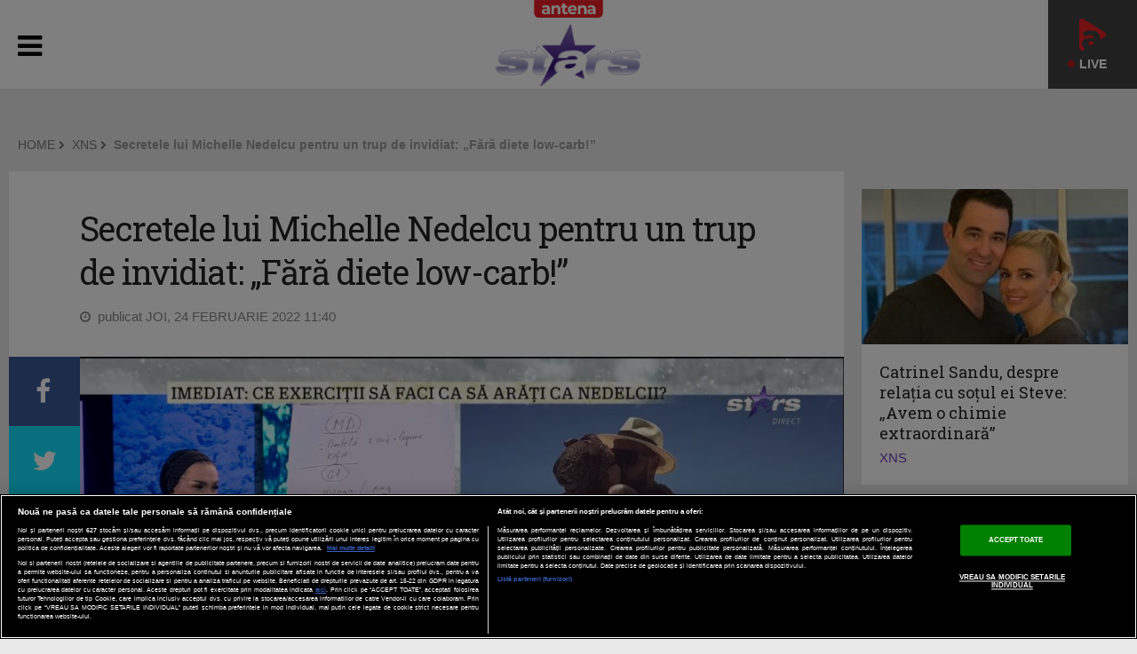

--- FILE ---
content_type: text/javascript;charset=utf-8
request_url: https://p1cluster.cxense.com/p1.js
body_size: 100
content:
cX.library.onP1('3cgzsfiln1qol1wi9crkyvytr5');


--- FILE ---
content_type: text/javascript;charset=utf-8
request_url: https://id.cxense.com/public/user/id?json=%7B%22identities%22%3A%5B%7B%22type%22%3A%22ckp%22%2C%22id%22%3A%22mkjkdhza3fwnwfua%22%7D%2C%7B%22type%22%3A%22lst%22%2C%22id%22%3A%223cgzsfiln1qol1wi9crkyvytr5%22%7D%2C%7B%22type%22%3A%22cst%22%2C%22id%22%3A%223cgzsfiln1qol1wi9crkyvytr5%22%7D%5D%7D&callback=cXJsonpCB2
body_size: 202
content:
/**/
cXJsonpCB2({"httpStatus":200,"response":{"userId":"cx:e63sdb59gpo6jsegjvpjfdh3:211ir5s2jo00","newUser":false}})